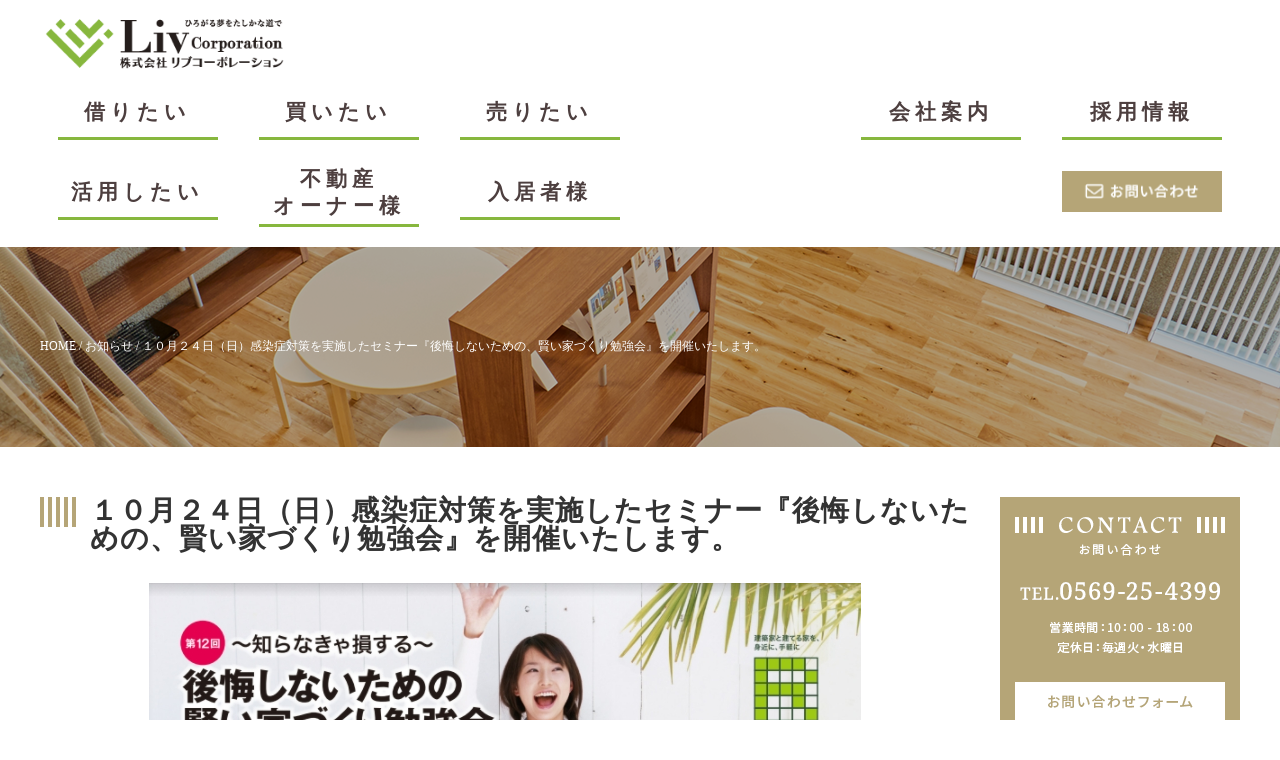

--- FILE ---
content_type: text/html; charset=UTF-8
request_url: https://liv-g.jp/topics/%EF%BC%91%EF%BC%90%E6%9C%88%EF%BC%92%EF%BC%94%E6%97%A5%EF%BC%88%E6%97%A5%EF%BC%89%E6%84%9F%E6%9F%93%E7%97%87%E5%AF%BE%E7%AD%96%E3%82%92%E5%AE%9F%E6%96%BD%E3%81%97%E3%81%9F%E3%82%BB%E3%83%9F%E3%83%8A.html
body_size: 5512
content:
<!DOCTYPE html PUBLIC "-//W3C//DTD XHTML 1.0 Transitional//EN" "http://www.w3.org/TR/xhtml1/DTD/xhtml1-transitional.dtd"><html xmlns="http://www.w3.org/1999/xhtml">
	<head>
		<title>１０月２４日（日）感染症対策を実施したセミナー『後悔しないための、賢い家づくり勉強会』を開催いたします。|半田・常滑市|不動産事業|Livコーポレーション</title>
		<meta name="keywords" content="お知らせ,半田・常滑市,不動産事業,Livコーポレーション" />
		<meta name="Description" content="１０月２４日（日）感染症対策を実施したセミナー『後悔しないための、賢い家づくり勉強会』を開催いたします。" />
        <meta name="viewport" content="width=1700, maximum-scale=1, user-scalable=0">
		<link rel="alternate" type="application/rss+xml" title="半田・常滑市|不動産事業|Livコーポレーション &raquo; １０月２４日（日）感染症対策を実施したセミナー『後悔しないための、賢い家づくり勉強会』を開催いたします。 のコメントのフィード" href="https://liv-g.jp/topics/%ef%bc%91%ef%bc%90%e6%9c%88%ef%bc%92%ef%bc%94%e6%97%a5%ef%bc%88%e6%97%a5%ef%bc%89%e6%84%9f%e6%9f%93%e7%97%87%e5%af%be%e7%ad%96%e3%82%92%e5%ae%9f%e6%96%bd%e3%81%97%e3%81%9f%e3%82%bb%e3%83%9f%e3%83%8a.html/feed" />
<link rel='stylesheet' id='style-desktop-css'  href='https://liv-g.jp/wp-content/uploads/sites/7/css/style0_23000300_1641358078.css?ver=3.9.35' type='text/css' media='all' />
<link rel='stylesheet' id='style-css'  href='https://liv-g.jp/wp-content/themes/tokai/style.css?ver=3.9.35' type='text/css' media='all' />
<link rel='stylesheet' id='facebox-css'  href='https://liv-g.jp/facebox/facebox.css?ver=3.9.35' type='text/css' media='all' />
<link rel='stylesheet' id='contact-form-7-css'  href='https://liv-g.jp/wp-content/plugins/contact-form-7/includes/css/styles.css?ver=4.1.2' type='text/css' media='all' />
<script type='text/javascript' src='https://liv-g.jp/wp-includes/js/jquery/jquery.js?ver=1.11.0'></script>
<script type='text/javascript' src='https://liv-g.jp/wp-includes/js/jquery/jquery-migrate.min.js?ver=1.2.1'></script>
<script type='text/javascript' src='https://liv-g.jp/facebox/facebox.js?ver=3.9.35'></script>
<script type='text/javascript' src='https://liv-g.jp/wp-content/plugins/js/jquery.bxslider/jquery.bxslider.js?ver=3.9.35'></script>
<script type='text/javascript' src='https://liv-g.jp/wp-content/themes/tokai/js/rollover.js?ver=3.9.35'></script>
<script type='text/javascript' src='https://liv-g.jp/wp-content/themes/tokai/js/pagetop.js?ver=3.9.35'></script>
<link rel="EditURI" type="application/rsd+xml" title="RSD" href="https://liv-g.jp/xmlrpc.php?rsd" />
<link rel="wlwmanifest" type="application/wlwmanifest+xml" href="https://liv-g.jp/wp-includes/wlwmanifest.xml" /> 
<link rel='prev' title='年末年始休業のお知らせ' href='https://liv-g.jp/topics/%e5%b9%b4%e6%9c%ab%e5%b9%b4%e5%a7%8b%e4%bc%91%e6%a5%ad%e3%81%ae%e3%81%8a%e7%9f%a5%e3%82%89%e3%81%9b-2.html' />
<link rel='next' title='半田市有楽町にて建売住宅（全２区画）分譲開始いたしました。' href='https://liv-g.jp/topics/%e5%8d%8a%e7%94%b0%e5%b8%82%e6%9c%89%e6%a5%bd%e7%94%ba%e3%81%ab%e3%81%a6%e5%bb%ba%e5%a3%b2%e4%bd%8f%e5%ae%85%ef%bc%88%e5%85%a8%ef%bc%92%e5%8c%ba%e7%94%bb%ef%bc%89%e5%88%86%e8%ad%b2%e9%96%8b%e5%a7%8b.html' />
<meta name="generator" content="WordPress 3.9.35" />
<link rel='canonical' href='https://liv-g.jp/topics/%ef%bc%91%ef%bc%90%e6%9c%88%ef%bc%92%ef%bc%94%e6%97%a5%ef%bc%88%e6%97%a5%ef%bc%89%e6%84%9f%e6%9f%93%e7%97%87%e5%af%be%e7%ad%96%e3%82%92%e5%ae%9f%e6%96%bd%e3%81%97%e3%81%9f%e3%82%bb%e3%83%9f%e3%83%8a.html' />
<link rel='shortlink' href='https://liv-g.jp/?p=2450' />
<link rel="alternate" media="handheld" type="text/html" href="https://liv-g.jp/topics/%EF%BC%91%EF%BC%90%E6%9C%88%EF%BC%92%EF%BC%94%E6%97%A5%EF%BC%88%E6%97%A5%EF%BC%89%E6%84%9F%E6%9F%93%E7%97%87%E5%AF%BE%E7%AD%96%E3%82%92%E5%AE%9F%E6%96%BD%E3%81%97%E3%81%9F%E3%82%BB%E3%83%9F%E3%83%8A.html" />
<link rel="stylesheet" href="/wp-content/themes/tokai/css/main.css">
	<style>
		#wp-admin-bar-comments{display:none;}
	</style>
	<script>
		jQuery(document).ready(function(){
			jQuery("#wp-admin-bar-wp-logo").html('<a class="ab-item"><span class="ab-icon"></span></a>');
			jQuery("#wp-admin-bar-my-sites-list").find("a[href$='/wp-admin/post-new.php']").parent().remove();
			jQuery("#wp-admin-bar-my-sites-list").find("a[href$='/wp-admin/edit-comments.php']").parent().remove();
		});
	</script>	<meta name="google-site-verification" content="b4169z1hp_HQS_bkoVldSRTiH4d44xiin8jmeLDvwYo" /><script type="text/javascript" src="https://liv-g.jp/wp-content/plugins/cforms/js/cforms.js"></script>
	<link rel="shortcut icon" href="https://liv-g.jp/wp-content/uploads/sites/7/favicon1.ico" />	<style type="text/css">.recentcomments a{display:inline !important;padding:0 !important;margin:0 !important;}</style>
<!-- Google tag (gtag.js) -->
<script async src="https://www.googletagmanager.com/gtag/js?id=G-H7QQ38Y8KS"></script>
<script>
  window.dataLayer = window.dataLayer || [];
  function gtag(){dataLayer.push(arguments);}
  gtag('js', new Date());

  gtag('config', 'G-H7QQ38Y8KS');
</script>
<!--clarity-->
<script type="text/javascript">
    (function(c,l,a,r,i,t,y){
        c[a]=c[a]||function(){(c[a].q=c[a].q||[]).push(arguments)};
        t=l.createElement(r);t.async=1;t.src="https://www.clarity.ms/tag/"+i;
        y=l.getElementsByTagName(r)[0];y.parentNode.insertBefore(t,y);
    })(window, document, "clarity", "script", "rt1hwjteju");
</script>
	<link rel="stylesheet" href="/wp-content/themes/tokai/css/main.css">	
</head>
	<body id="topics">
		<a name="top"></a>
		<div id="wrapper">
			<div id="header">
				<div id="dynamic-header">
					<a href="/" class="header-logo"><img src="/wp-content/uploads/sites/7/Liv-rogo.png" alt="株式会社Livコーポレーション" /></a><div class="menu-header-container"><div class="head_child clearfix"><ul><li id="menu-item-121" class="menu-item menu-item-type-taxonomy menu-item-object-category menu-item-121"><a href="https://liv-g.jp/chintai">借りたい</a></li>
<li id="menu-item-119" class="menu-item menu-item-type-taxonomy menu-item-object-category menu-item-119"><a href="https://liv-g.jp/chumon">買いたい</a></li>
<li id="menu-item-2891" class="menu-item menu-item-type-post_type menu-item-object-page menu-item-2891"><a href="https://liv-g.jp/sell">売りたい</a></li>
<li id="menu-item-118" class="menu-item menu-item-type-taxonomy menu-item-object-category menu-item-118"><a href="https://liv-g.jp/estate">活用したい</a></li>
<li id="menu-item-2987" class="menu-item menu-item-type-post_type menu-item-object-page menu-item-2987"><a href="https://liv-g.jp/chintai-service">不動産<br />オーナー様</a></li>
<li id="menu-item-2890" class="menu-item menu-item-type-post_type menu-item-object-page menu-item-2890"><a href="https://liv-g.jp/nyuukyosyanokatahe">入居者様</a></li>
<li id="menu-item-122" class="menu-item menu-item-type-post_type menu-item-object-page menu-item-122"><a href="https://liv-g.jp/company">会社案内</a></li>
<li id="menu-item-120" class="menu-item menu-item-type-taxonomy menu-item-object-category menu-item-120"><a href="https://liv-g.jp/saiyo">採用情報</a></li>
<li id="menu-item-123" class="menu-item menu-item-type-post_type menu-item-object-page menu-item-123"><a href="https://liv-g.jp/contact"><img src="/wp-content/uploads/sites/7/header_img6.png" alt="リブコーポレーションへのお問い合わせ" title="リブコーポレーションへのお問い合わせ" /></a></li>
</ul></div></div>				</div>
			</div>
<div id="visual">
    <div class="inner">
        <div id="breadcrumbs">
            <a href="/">HOME</a> / <a href="/topics">お知らせ</a> / １０月２４日（日）感染症対策を実施したセミナー『後悔しないための、賢い家づくり勉強会』を開催いたします。
        </div>
    </div>
</div>			<div id="container" class="clearfix">
				<div id="main">
					<div id="neck">
							<div id="masthead"><h1>１０月２４日（日）感染症対策を実施したセミナー『後悔しないための、賢い家づくり勉強会』を開催いたします。</h1></div>					</div>
	<div class="columns columns1">
		<div class="liner clearfix">
			<div class="column column1 chop">
				<div class="image">
					<img src="https://liv-g.jp/wp-content/uploads/sites/7/1631326286380.jpg" alt="1631326286380" title="1631326286380" class="noborder" />
				</div>
				<div class="text">
					<font face="Arial, Verdana"><span style="font-size: 10pt;">詳細・お申し込みは下記ページよりお願いいたします。</span></font><div style="font-family: Arial, Verdana; font-size: 10pt; font-style: normal; font-variant-ligatures: normal; font-variant-caps: normal; font-weight: normal;"><br></div><div style=""><a href="https://www.rplus-handa.net/topics/iedukuri/1024bennkyoukai.html">https://www.rplus-handa.net/topics/iedukuri/1024bennkyoukai.html</a></div><div style=""><br></div><div style=""><br></div><div style=""><br></div><div style=""><br></div><div style=""><br></div><div style=""><br></div><div style=""><br></div><div style=""><br></div><div style=""><br></div><div style=""><br><div style="font-family: Arial, Verdana; font-size: 10pt; font-style: normal; font-variant-ligatures: normal; font-variant-caps: normal; font-weight: normal;"><br></div></div>
				</div>
			</div>
		</div>
	</div>					<div id="knee">
							<div id="inquiry">
		<a href="/inquiry?cf_field_1=https%3A%2F%2Fliv-g.jp%2Ftopics%2F%25ef%25bc%2591%25ef%25bc%2590%25e6%259c%2588%25ef%25bc%2592%25ef%25bc%2594%25e6%2597%25a5%25ef%25bc%2588%25e6%2597%25a5%25ef%25bc%2589%25e6%2584%259f%25e6%259f%2593%25e7%2597%2587%25e5%25af%25be%25e7%25ad%2596%25e3%2582%2592%25e5%25ae%259f%25e6%2596%25bd%25e3%2581%2597%25e3%2581%259f%25e3%2582%25bb%25e3%2583%259f%25e3%2583%258a.html&cf_field_2=%EF%BC%91%EF%BC%90%E6%9C%88%EF%BC%92%EF%BC%94%E6%97%A5%EF%BC%88%E6%97%A5%EF%BC%89%E6%84%9F%E6%9F%93%E7%97%87%E5%AF%BE%E7%AD%96%E3%82%92%E5%AE%9F%E6%96%BD%E3%81%97%E3%81%9F%E3%82%BB%E3%83%9F%E3%83%8A%E3%83%BC%E3%80%8E%E5%BE%8C%E6%82%94%E3%81%97%E3%81%AA%E3%81%84%E3%81%9F%E3%82%81%E3%81%AE%E3%80%81%E8%B3%A2%E3%81%84%E5%AE%B6%E3%81%A5%E3%81%8F%E3%82%8A%E5%8B%89%E5%BC%B7%E4%BC%9A%E3%80%8F%E3%82%92%E9%96%8B%E5%82%AC%E3%81%84%E3%81%9F%E3%81%97%E3%81%BE%E3%81%99%E3%80%82"><img src="https://liv-g.jp/wp-content/uploads/sites/7/inquiry20233.png" alt=""></a>
	</div>	<div class="navigation clearfix">		<span class="previous">« <a href="https://liv-g.jp/topics/%e5%b9%b4%e6%9c%ab%e5%b9%b4%e5%a7%8b%e4%bc%91%e6%a5%ad%e3%81%ae%e3%81%8a%e7%9f%a5%e3%82%89%e3%81%9b-2.html">年末年始休業のお知らせ</a></span>		<span class="next"><a href="https://liv-g.jp/topics/%e5%8d%8a%e7%94%b0%e5%b8%82%e6%9c%89%e6%a5%bd%e7%94%ba%e3%81%ab%e3%81%a6%e5%bb%ba%e5%a3%b2%e4%bd%8f%e5%ae%85%ef%bc%88%e5%85%a8%ef%bc%92%e5%8c%ba%e7%94%bb%ef%bc%89%e5%88%86%e8%ad%b2%e9%96%8b%e5%a7%8b.html">半田市有楽町にて建売住宅（全２区画）分譲開始いたしました。</a> »</span>	</div>					</div>
				</div>
                				<div id="sidebar">
					<div class="links_wrap"><div class="links"><a href="/contact" target="_top"><img src="https://liv-g.jp/wp-content/uploads/sites/7/side_img012.png" alt="お問い合わせ" title="お問い合わせ" /></a></div></div><div class="side_info">
	<strong><img src="/wp-content/uploads/sites/7/side_img02.png" alt="INFORMATION"></strong>	<dl>
		<dt>- 2025-12-20-Sat</dt>
		<dd><a href=https://liv-g.jp/topics/%e5%b9%b4%e6%9c%ab%e5%b9%b4%e5%a7%8b%e4%bc%91%e6%a5%ad%e3%81%ae%e3%81%8a%e7%9f%a5%e3%82%89%e3%81%9b-5.html>年末年始休業のお知らせ</a></dd>
	</dl>	<dl>
		<dt>- 2025-11-09-Sun</dt>
		<dd><a href=https://liv-g.jp/topics/%e8%87%a8%e6%99%82%e4%bc%91%e6%a5%ad%e3%81%ae%e3%81%8a%e7%9f%a5%e3%82%89%e3%81%9b-3.html>臨時休業のお知らせ</a></dd>
	</dl>	<dl>
		<dt>- 2025-10-12-Sun</dt>
		<dd><a href=https://liv-g.jp/topics/%e8%87%a8%e6%99%82%e4%bc%91%e6%a5%ad%e3%81%ae%e3%81%8a%e7%9f%a5%e3%82%89%e3%81%9b-2.html>臨時休業のお知らせ</a></dd>
	</dl>	<div class="btn"><a href="/topics"><img src="/wp-content/uploads/sites/7/side_img03.png" alt="一覧を見る"></a></div>
</div><div class="menu-primary-container"><p class="menu-decoration top"><img src="https://liv-g.jp/wp-content/uploads/sites/7/side_img04.png" alt="side_img04" title="side_img04" /></p><ul id="menu-primary" class="menu"><li id="menu-item-217" class="menu-item menu-item-type-post_type menu-item-object-chintai menu-item-217"><a href="https://liv-g.jp/chintai/pitat.html"><img src="/wp-content/uploads/sites/7/side_img07_2024.jpg" alt="ピタットハウスのご案内"></a></li>
<li id="menu-item-220" class="menu-item menu-item-type-taxonomy menu-item-object-category menu-item-220"><a href="https://liv-g.jp/estate"><img src="/wp-content/uploads/sites/7/side_img08_2024.jpg" alt="不動産管理事業"></a></li>
</ul></div><div class="menu-secondary-container"><p class="menu-decoration top"><img src="https://liv-g.jp/wp-content/uploads/sites/7/side_img09.png" alt="side_img09" title="side_img09" /></p><ul id="menu-secondary" class="menu"><li id="menu-item-221" class="navi1 menu-item menu-item-type-post_type menu-item-object-page menu-item-221"><a href="https://liv-g.jp/company">会社案内</a></li>
<li id="menu-item-223" class="navi2 menu-item menu-item-type-custom menu-item-object-custom menu-item-223"><a href="/company#enkaku">沿革</a></li>
<li id="menu-item-222" class="navi3 menu-item menu-item-type-custom menu-item-object-custom menu-item-222"><a href="/company#map">アクセス</a></li>
<li id="menu-item-224" class="navi4 menu-item menu-item-type-post_type menu-item-object-page menu-item-224"><a href="https://liv-g.jp/staff">スタッフ紹介</a></li>
<li id="menu-item-225" class="navi5 menu-item menu-item-type-post_type menu-item-object-page menu-item-225"><a href="https://liv-g.jp/privacypolicy">プライバシーポリシー</a></li>
<li id="menu-item-226" class="navi6 menu-item menu-item-type-post_type menu-item-object-page menu-item-226"><a href="https://liv-g.jp/sitemap">サイトマップ</a></li>
</ul></div><div class="menu-tertiary-container"><p class="menu-decoration top"><img src="https://liv-g.jp/wp-content/uploads/sites/7/side_img16.png" alt="side_img16" title="side_img16" /></p><ul id="menu-tertiary" class="menu"><li id="menu-item-503" class="menu-item menu-item-type-custom menu-item-object-custom menu-item-503"><a href="/saiyo"><img src="https://liv-g.jp/wp-content/uploads/sites/7/side_img18.png" alt="採用情報"></a></li>
</ul></div>				</div>
                			</div>
            
            <div class="contents_box8">
                <div class="box8_child_link"><ul class="clearfix"><li id="menu-item-437" class="menu-item menu-item-type-custom menu-item-object-custom menu-item-437"><a href="/">HOME</a></li>
<li id="menu-item-433" class="menu-item menu-item-type-taxonomy menu-item-object-category menu-item-433"><a href="https://liv-g.jp/chintai">借りたい</a></li>
<li id="menu-item-432" class="menu-item menu-item-type-taxonomy menu-item-object-category menu-item-432"><a href="https://liv-g.jp/chumon">買いたい</a></li>
<li id="menu-item-2894" class="menu-item menu-item-type-post_type menu-item-object-page menu-item-2894"><a href="https://liv-g.jp/sell">売りたい</a></li>
<li id="menu-item-431" class="menu-item menu-item-type-taxonomy menu-item-object-category menu-item-431"><a href="https://liv-g.jp/estate">活用したい</a></li>
<li id="menu-item-2986" class="menu-item menu-item-type-post_type menu-item-object-page menu-item-2986"><a href="https://liv-g.jp/chintai-service">不動産オーナー様</a></li>
<li id="menu-item-2893" class="menu-item menu-item-type-post_type menu-item-object-page menu-item-2893"><a href="https://liv-g.jp/nyuukyosyanokatahe">入居者様</a></li>
<li id="menu-item-434" class="menu-item menu-item-type-post_type menu-item-object-page menu-item-434"><a href="https://liv-g.jp/company">会社概要</a></li>
<li id="menu-item-436" class="menu-item menu-item-type-taxonomy menu-item-object-category menu-item-436"><a href="https://liv-g.jp/saiyo">採用情報</a></li>
<li id="menu-item-435" class="menu-item menu-item-type-post_type menu-item-object-page menu-item-435"><a href="https://liv-g.jp/staff">スタッフ紹介</a></li>
<li id="menu-item-446" class="menu-item menu-item-type-taxonomy menu-item-object-category current-topics-ancestor current-menu-parent current-topics-parent menu-item-446"><a href="https://liv-g.jp/topics">お知らせ</a></li>
<li id="menu-item-449" class="menu-item menu-item-type-post_type menu-item-object-page menu-item-449"><a href="https://liv-g.jp/sitemap">サイトマップ</a></li>
<li id="menu-item-450" class="menu-item menu-item-type-post_type menu-item-object-page menu-item-450"><a href="https://liv-g.jp/privacypolicy">プライバシーポリシー</a></li>
</ul></div>            </div>
			<div id="footer">
				<div class="footer_parent">
	<div class="sitetitlearea"><strong>半田・常滑市|不動産事業|Livコーポレーション</strong></div>
    <div class="footer_child_box1">
        <a href="/">
            <img src="/wp-content/uploads/sites/7/Liv-rogo.png" alt="株式会社Livコーポレーション"/>
        </a>
    </div>
    <div class="footer_child_box1">
        <p>営業時間：10：00 - 18：00　｜　定休日：毎週火・水曜日　｜　〒475-0924　愛知県半田市東郷町４丁目１０３番地１０</p>
    </div>
    <div class="footer_child_box1">
        <img src="https://liv-g.jp/wp-content/uploads/sites/7/fotter_img21.png" alt="TEL.0569-25-4696"/>
    </div>
    <!--<div class="footer_3colum clearfix" style="display: flex;justify-content: center;">
        div class="footer_3colum_img">
            <a href="https://www.rplus-handa.net" target="_blank">
                <img src="https://liv-g.jp/wp-content/uploads/sites/7/fotter_img3.png" alt="R+HOUSE"/>
            </a>
        </div>
        <div class="footer_3colum_img">
            <a href="https://www.satono-ie.net" target="_blank">
                <img src="https://liv-g.jp/wp-content/uploads/sites/7/fotter_img4_2.png" alt="郷の家"/>
            </a>
        </div>
        <div class="footer_3colum_img">
            <a href="http://www.ph-tokaihomes.com/" target="_blank">
                <img src="https://liv-g.jp/wp-content/uploads/sites/7/fotter_img5.png" alt="ピタットハウス"/>
            </a>
        </div>
    </div>-->
</div><div class="copy_box">
    <div class="scroll-to-top"><a href="#top" id="pagetop"><img src="https://liv-g.jp/wp-content/uploads/sites/7/pagetop.png" alt="pagetop" title="pagetop" /></a></div>
    <div class="copy_child">
        <p>建設業許可　愛知県知事許可（特-3）第53886号／宅地建物取引業者　愛知県知事（2）第24431号／賃貸住宅管理業者　国土交通大臣（01）第002576号</p>
        <p>COPYRIGHT (C) LIV CORPORATION ALL RIGHTS RESERVED. </p>
    </div>
</div>							</div>
		</div>
	<script>
		jQuery(document).ready(function(){
			jQuery("[id^='wp-admin-bar-edit'] + [id!='wp-admin-bar-edit-profile']").css("backgroundColor", "#21759B");
			jQuery("[id^='wp-admin-bar-edit'] + [id!='wp-admin-bar-edit-profile']").css("backgroundImage", "-moz-linear-gradient(50% 100%, #21759B, #3084AA 5px)");
		});
	</script>	<script>
		jQuery(document).ready(function(){
			// アドミンバーの文言を変更
			// 「編集 投稿タイプ」 を 「投稿タイプの編集」に
			var abitem = jQuery("#wp-admin-bar-edit .ab-item").html();
			var newabitem = null;
			if(abitem) var abitems = abitem.split(" ");
			if(abitems) newabitem = abitems[1] + "の" + abitems[0];
			if(newabitem) jQuery("#wp-admin-bar-edit .ab-item").html(newabitem);
			jQuery("#wp-admin-bar-edit .ab-item").css("backgroundColor", "#21759B");
			jQuery("#wp-admin-bar-edit .ab-item").css("backgroundImage", "-moz-linear-gradient(50% 100%, #21759B, #3084AA 5px)");
		});
	</script>	<script type="text/javascript">
		jQuery(document).ready(function(){jQuery('a[rel*=facebox]').facebox()});
	</script><script type='text/javascript' src='https://liv-g.jp/wp-content/plugins/contact-form-7/includes/js/jquery.form.min.js?ver=3.51.0-2014.06.20'></script>
<script type='text/javascript'>
/* <![CDATA[ */
var _wpcf7 = {"loaderUrl":"https:\/\/liv-g.jp\/wp-content\/plugins\/contact-form-7\/images\/ajax-loader.gif","sending":"\u9001\u4fe1\u4e2d ..."};
/* ]]> */
</script>
<script type='text/javascript' src='https://liv-g.jp/wp-content/plugins/contact-form-7/includes/js/scripts.js?ver=4.1.2'></script>

<!-- Start Of Script Generated By cforms v14.5 [Oliver Seidel | www.deliciousdays.com] -->
<!-- End Of Script Generated By cforms -->

	</body>
</html>


--- FILE ---
content_type: text/css
request_url: https://liv-g.jp/wp-content/uploads/sites/7/css/style0_23000300_1641358078.css?ver=3.9.35
body_size: 58620
content:
table{
border-collapse: collapse;
border-spacing: 0;
}
fieldset, img{
	border-width: 0;
}
abbr,acronym{
	border-width: 0;
}
ol,ul{
list-style: none;
}
caption,th{
	text-align: left;
}
h1,h2,h3,h4,h5,h6{
	font-size: 100%;
	font-weight: normal;
}
q:before,q:after{
content:'';
}
img{
	vertical-align: bottom;
}
br{
	letter-spacing: normal;
}
*{
	margin: 0;
	padding: 0;
}
a{
	color: #4d3f3f;
	text-decoration: none;
}
a:hover{
	text-decoration: underline;
}
a:active{
outline: none;
}
a:focus{
-moz-outline-style: none;
}
a img{
	border-width: 0;
}
a:hover img{
opacity: 0.5;
filter: alpha(opacity=60);
}
.clearfix{
	min-height: 1px;
}
.clearfix:after{
	height: 0;
	display: block;
	content: ".";
	clear: both;
	visibility: hidden;
}
.clr{
	line-height: 0;
	height: 0;
	margin: 0;
	padding: 0;
	clear:both;
	visibility:hidden;
}
.plus{
margin-left: 1px !important;
}
.hidden{
display: none;
}
.noborder{
border: none !important;
padding: 0 !important;
}
.nomargin{
margin: 0 !important;
}
.nopadding{
padding: 0 !important;
}
.chop{
margin-right: 0 !important;
}
.left{
	float: left;
}
.auto{
	margin-right: auto;
	margin-left: auto;
}
.right{
	float: right;
}
body{
	background-repeat: no-repeat;
	font-family: 小塚ゴシック Pr6N;
}
#wrapper{
	margin-right: auto;
	margin-left: auto;
}
div#header{
	margin-bottom: 10px;
	padding: 10px 0;
}

.head_child.clearfix ul{
	width: 1200px;
	margin: auto;
	display: grid;
	grid-template-columns: repeat(6,1fr);
	grid-template-rows: repeat(2,1fr);
	column-gap: 5px;
	row-gap: 10px;
	align-items: center;
	grid-template-areas:
	"list02 list01 list03 . list07 list08"
	"list04 list05 list06 .   .    list09";
}

div#dynamic-header {
	width: 1200px;
	margin: auto;
}

div#dynamic-header .head_child.clearfix li{
	position: relative;
	/* border: #000 1px solid; */
}
div#dynamic-header .head_child.clearfix li::after{
	content: '';
	position: absolute;
	background: #87b73e;
	width: 160px;
	height: 3px;
	left: 50%;
	bottom: 0;
	transform: translateX(-50%);
}

div#dynamic-header .head_child.clearfix li a{
	text-align: center;
	display: block;
	padding: 14px 0;
	font-size: 1.3em;
	font-weight: bolder;
	position: relative;
	letter-spacing: 5px;
}

/* div#dynamic-header .head_child.clearfix li a{
	text-decoration: underline;
	text-decoration-color: #87b73e;
	text-underline-offset: 15px;
	text-decoration-thickness: 3px;
} */

div#dynamic-header .head_child.clearfix #menu-item-119{
	grid-area: list01;
}
div#dynamic-header .head_child.clearfix #menu-item-121{
	grid-area: list02;
}
div#dynamic-header .head_child.clearfix #menu-item-2843{
	grid-area: list03;
}
div#dynamic-header .head_child.clearfix #menu-item-118{
	grid-area: list04;
}
div#dynamic-header .head_child.clearfix #menu-item-2987{
	grid-area: list05;
}
div#dynamic-header .head_child.clearfix #menu-item-2987 a{
	padding: 8px 0;
	line-height: 1.3em;
}
div#dynamic-header .head_child.clearfix #menu-item-2890{
	grid-area: list06;
}
div#dynamic-header .head_child.clearfix #menu-item-122{
	grid-area: list07;
}
div#dynamic-header .head_child.clearfix #menu-item-120{
	grid-area: list08;
}
div#dynamic-header .head_child.clearfix #menu-item-123{
	grid-area: list09;
}

div#dynamic-header .head_child.clearfix #menu-item-123::after{
	content: none;
}
div#dynamic-header .head_child.clearfix #menu-item-123 a{
	padding: 0;
}
div#dynamic-header .head_child.clearfix #menu-item-123 a img{
	width: 160px;
}

div#dynamic-header .head_child.clearfix li a:hover{
	text-decoration: none;
	opacity: .6;
}
div#dynamic-header .head_logo {
	text-align: center;
}
.head_logo img {
    position: relative;
    top: 35px;
}
#dynamic-header .header-logo img{
	width: 250px;
}
#sidebar{
	width: 240px;
	float: right;
}
dt.blogmidashi{
	margin-bottom: 10px;
	border-bottom-color: #9e9e9e;
	border-bottom-style: none;
}
#side_blog a{
	font-size: 14px;
	background-image: url("https://liv-g.jp/wp-content/uploads/sites/7/arrow.png");
	background-repeat: no-repeat;
	margin-bottom: 10px;
	padding-top: 2px;
	padding-bottom: 9px;
	padding-left: 26px;
	border-bottom-width: 1px;
	border-bottom-color: #eee;
	border-bottom-style: dotted;
	display: block;
	background-position: 7px 8px;
}
div#side_blog{
	margin-bottom: 20px;
}
.side_info {
margin-bottom:40px;
}
.side_info dl {
border-bottom:1px solid #eee;
padding:1em 0;
line-height:170%;
}
.side_info dl dt {
color:#b8a47a;
}
.side_info dd a {
color:#222;
text-decoration:none;
font-size:12px;
}
.side_info  .btn {
margin-top:1em;
}
#main{
	width: 930px;
	float: left;
}
#home #main{
	width: 100%;
	float: none;
}
#site-title{
	color: #95928d;
	font-size: 14px;
	font-weight: normal;
	float: left;
}
div#blogdescription span{
	color: #95928d;
	float: left;
}
div#blogdescription strong{
	color: #95928d;
	font-size: 14px;
	font-weight: normal;
	margin-bottom: 2px;
	float: left;
}
div#main .slide_box img {
    width: 100%;
}
#main .contents_box1 {
    width: 1200px;
    margin: auto;
    background: #ffffff;
    position: relative;
    bottom: 45px;
    box-sizing: border-box;
    padding: 40px 55px;
}
#main .box1_child {
    float: left;
    text-align: center;
    margin-right: 115px;
}
#main .contents_box1_back {
    background-image: url("/wp-content/uploads/sites/7/contents_img5.png");
    background-repeat: no-repeat;
    height: 464px;
background-position:top center;
}
#main .box_intext {
    margin: 0 0 20px 0;
}
#main .box_intext p {
    color: #B5A577;
    font-size: 15px;
    line-height: 30px;
    letter-spacing: 2px;
}
#main .contents_box2_back {
    background-image: url("/wp-content/uploads/sites/7/contents_img13.png");
    height: 379px;
    background-repeat: no-repeat;
    padding: 58px 0 0 0;
background-position:top center;
}
#main .contents_box2.clearfix {
    background: #fff;
    width: 1200px;
    margin: auto;
    padding: 30px;
    box-sizing: border-box;
}
#main .box_intext:last-child{
	margin:0;
}
#main .box2_intext {
    margin: 0 0 20px 0;
}
#main .box2_intext:last-child{
	margin:0;
}
#main .box2_child {
    width: 310px;
    text-align: center;
    float: left;
}
#main .box2_child p {
 font-size: 15px;
 letter-spacing: 1px;
 }
#main .box2_child_right {
    width: 800px;
    float: right;
    padding: 15px 0 0 0;
}
#main .box2_4colums {
    width: 160px;
    float: left;
    margin-right: 20px;
}
#main .box2_4colums_s {
    width: 6px;
    float: left;
    margin-right: 20px;
    position: relative;
    top: 80px;
}
#main .box3_child {
    width: 550px;
    float: left;
    margin: 0 0px 50px 0;
    font-size: 15px;
}
#main .contents_box3.clearfix {
    width: 1200px;
    margin: auto;
}
#main .box3_info {
    margin: 0 0 25px 0;
}
#main .infobox_day {
    width: 150px;
    float: left;
    letter-spacing: 2px;
    color: #B5A575;
}
#main .infobox_test {
    width: 380px;
    float: right;
}

#main .infobox_test a {
    color:#444444;
    text-decoration: none;
}
#main .infobox_test a:hover {
    text-decoration: underline;
}

#main .box3_newinfo.clearfix {
    border-bottom: solid 1px #EEEEEE;
    padding: 0 0 15px 0;
    margin: 0 0 15px 0;
}
#main .box3_child_right {
    /*width: 580px;*/
width: 100%;
    /*float: right;*/
margin: 0 0 3em 0;
}
#main .box3_right_title {

    margin: 0 0 30px 0;
}
#main .box3_right_2colum{
display: flex;
justify-content: center;
}
#main .box3_right_2colum_child {
    width: 270px;
    /*float: left;
    margin: 0 35px 20px 0;*/
}
/* #main .box3_right_2colum_child:nth-child(even) {
    margin: 0 0 0 0;
} */
#main .box3_right_2colum_child:nth-child(2){
margin: 0 0.5em 0 1em;
}
#main .box3_right_2colum_child:nth-child(3){
margin: 0 1em 0 0.5em;
}
#information2022{
padding: 3em 0 0 0;
}
#information2022.contents_box3 .box3_child{
width: 100%;
box-sizing: border-box;
}
#information2022.contents_box3 .box3_child .box3_newinfo{
display: flex;
}
#information2022.contents_box3 .box3_child .box3_newinfo .infobox_day{
width: auto;
flex: 0 0 15%;
}
#information2022.contents_box3 .box3_child .box3_newinfo .infobox_test{
width: auto;
flex: 0 0 85%;
}
#main .contents_box4 {
    border-top: solid #B5A575 5px;
    padding: 20px 0 20px 0;
}
#main .box4_child.clearfix {
    width: 1200px;
    margin: auto;
    display: flex;
    gap: 15px;
    align-items: center; 
}
#main .box4_3colum {
    width: 170px;
}
#main .box4_3colum_text {
    width: 700px;
    font-size: 15px;
    margin-right: 17px;
}
#main .box4_3colum_entry {
    width:265px;
    float: right;
    padding: 15px 0 0 0;
}
#main .contents_box5 {
    background-image: url("/wp-content/uploads/sites/7/contents_img22.png");
    height: 575px;
    background-repeat: repeat;
    padding: 65px 0 0 0;
background-position:top center;
}
#main .box5_child {
    width: 1200px;
    margin: auto;
    background: #fff;
    box-sizing: border-box;
    padding: 50px 35px;
}
#main .box5_cover {
    text-align: center;
    margin: 0 0 25px 0;
}
#main .box5_title {
    margin: 0 0 10px 0;
}
#main .box5_text {
    font-size: 15px;
    letter-spacing: 2px;
}
#main .box5_child_floatbox.clearfix{
    display: flex;
    justify-content: space-between;
    align-items: center;
} 

#main .box5_child_floatbox_left {
    width: 250px;
    float: left;
} 
#main .box5_child_floatbox_right p.box5_goldtext {
    color: #B4A474;
    letter-spacing: 2px;
    margin: 0 0 15px 0;
    font-size:20px;
    font-weight:700;
}
#main .box5_child_floatbox_right {
    width: 820px;
    float: right;
    font-size: 15px;
    line-height: 31px;
}
#main .box5_child_floatbox_right p.the_president {
    text-align: right;
    padding: 18px 10px 0 0px;
}
#main .box5_child_floatbox_right p.the_president span{
    font-size: 20px;
}
#main .contents_box6 {
    width: 1200px;
    margin: auto;
    margin-bottom: 60px;
}
#main .box6_child {
    text-align: center;
    margin: 0 0 30px 0;
}
#main .box6_child .box6_title {
    margin: 0 0 15px 0;
}
#main .box6_child .box6_text {
    letter-spacing: 2px;
    font-size: 15px;
}
#main .contents_box6_4colum.clearfix .staff_box {
    width: 200px;
    float: left;
    margin: 0 40px 0 0;
}
#main .contents_box6_4colum.clearfix .staff_img {
    margin: 0 0 15px 0;
}
.prof img {
    width:200px;
    border-radius: 100px;
    -moz-border-image: border-radius: 100px;
    -webkit-border-image: border-radius: 100px;
}
#main .contents_box6_4colum.clearfix .staff_text {
    font-size: 15px;
    text-align: center;
    letter-spacing: 3px;
}
#main .contents_box6_4colum.clearfix {
    width: 920px;
    margin: auto;
}
#main .contents_box7 {
    background-image: url("/wp-content/uploads/sites/7/contents_img35.png");
    background-repeat: no-repeat;
    height: 442px;
    margin: 0 0 50px 0;
background-position:top center;
}
#main .contents_box7 .box7_child {
    width: 1200px;
    margin: auto;
    padding: 60px 0px;
}
#main .contents_box7 .box7_titlebox {
    text-align: center;
    margin: 0 0 30px 0;
}
#main .box7_contactbox.clearfix {
    background: #fff;
    padding: 35px;
}
#main .box7_contactbox.clearfix .box7_contactbox_left {
    width: 610px;
    float: left;
}
#main .box7_contactbox.clearfix .box7_contactbox_left .box7_left_text {
    font-size: 15px;
    margin: 0 0 10px 0;
}
#main .box7_contactbox.clearfix .box7_contactbox_left  .box7_left_img {
    margin: 0 0 10px 0;
}
#main .box7_contactbox.clearfix .box7_contactbox_left  .box7_left_img:last-child {
    margin: 0 0 0 0;
}
#main .box7_contactbox.clearfix  .box7_contactbox_right {
    width: 496px;
    float: right;
}
#main .box7_contactbox.clearfix .box7_right_img {
    width: 320px;
    float: left;
    margin: 0 5px 0 0;
}
#main .box7_contactbox.clearfix .box7_right_img2 {
    width: 171px;
    float: right;
}
#container{
	width: 1200px;
	margin-right: auto;
	margin-left: auto;
}
#home #container{
	width: 100%;
}
div#eye{
	width: 100%;
	height: 100px;
}
div#eye a button{
	font-size: 36px;
	font-weight: normal;
	font-style: normal;
	text-decoration: none;
	width: 100%;
	height: 100px;
}
div.menu-primary-container{
	width: 240px;
	margin-bottom: 50px;
}
ul#menu-primary li.menu-item{
	background-repeat: no-repeat;
	margin-bottom: 10px;
}
div.menu-primary-container .top{
	margin-bottom: 25px;
}
div.menu-secondary-container{
	width: 240px;
	margin-bottom: 45px;
}
ul#menu-secondary li.menu-item{
	background-repeat: no-repeat;
	width: 240px;
	height: 43px;
	margin-bottom: 5px;
	border-bottom-width: 2px;
	border-bottom-color: #eeeeee;
	border-bottom-style: solid;
}
ul#menu-secondary li.menu-item a{
	color: #222222;
	font-size: 15px;
	text-decoration: none;
	vertical-align: middle;
	width: 240px;
	height: 43px;
	padding-left: 50px;
	display: table-cell;
}
ul#menu-secondary li.menu-item a:hover{
	text-decoration: underline;
}
ul#menu-secondary li.navi1 {
background-image:url(/wp-content/uploads/sites/7/side_img10.png);
}
ul#menu-secondary li.navi2 {
background-image:url(/wp-content/uploads/sites/7/side_img11.png);
}
ul#menu-secondary li.navi3 {
background-image:url(/wp-content/uploads/sites/7/side_img12.png);
}
ul#menu-secondary li.navi4 {
background-image:url(/wp-content/uploads/sites/7/side_img13.png);
}
ul#menu-secondary li.navi5 {
background-image:url(/wp-content/uploads/sites/7/side_img14.png);
}
ul#menu-secondary li.navi6 {
background-image:url(/wp-content/uploads/sites/7/side_img15.png);
}
div.menu-secondary-container .top{
	margin-bottom: 25px;
}
ul#menu-footer li.menu-item a{
	color: #737372;
	font-size: 12px;
	text-align: center;
}
div.menu-footer-container{
	text-align: center;
	position: relative;
	margin-top: 10px;
	margin-right: 13px;
	overflow: hidden;
}
ul#menu-footer{
	position: relative;
	left: 53%;
	margin-top: 15px;
	margin-bottom: 15px;
	float: left;
}
ul#menu-footer li.menu-item{
	vertical-align: middle;
	position: relative;
	left: -50%;
	margin-top: 3px;
	padding-right: 10px;
	padding-left: 10px;
	border-right-width: 1px;
	border-right-color: #737372;
	border-right-style: solid;
	display: table-cell;
	float: left;
}
ul#menu-footer li.menu-item a:hover{
	color: #6ABE28;
	font-size: 12px;
	text-decoration: underline;
}
div.links{
	margin-top: 0;
	margin-bottom: 20px;
}
p.links-image{
	margin-top: 0;
	margin-bottom: 5px;
}
div.links_wrap{
	margin-bottom: 30px;
}
div.finder{
	width: 900px;
	margin-top: 20px;
	margin-bottom: 20px;
	margin-left: 30px;
}
div.finder-list div.liner div.title{
	float: left;
}
div.finder-list div.liner div.image{
	float: right;
}
div.finder-list div.liner{
	padding-top: 10px;
	padding-bottom: 10px;
	border-bottom-width: 1px;
	border-bottom-color: #ffffff;
	border-bottom-style: solid;
}
div#sidebar > ul li{
	background-image: url("http://maxpress.org/wp-content/uploads/sites/3/secondary-menu-item.png");
}
div#sidebar > ul li a{
	color: #666666;
	font-size: 12px;
	vertical-align: middle;
	width: 210px;
	height: 38px;
	padding-right: 5px;
	padding-left: 25px;
	display: table-cell;
}
div#sidebar > ul li a:hover{
	color: #06286d;
}
div.menu-tertiary-container{
	width: 240px;
	margin-bottom: 10px;
}
ul#menu-tertiary li.menu-item{
	background-repeat: no-repeat;
	margin-bottom: 10px;
}
div.menu-tertiary-container .top{
	margin-bottom: 25px;
}
div#masthead{
	margin-bottom: 30px;
}
div#masthead h1{
	color: #333333;
	font-size: 28px;
	letter-spacing: 1px;
	line-height: 1;
	font-weight: bold;
	vertical-align: middle;
	background-image: url("/wp-content/uploads/sites/7/masthead.png");
	background-repeat: no-repeat;
	width: 930px;
	height: 30px;
	padding-right: 0;
	padding-left: 50px;
	display: table-cell;
}
div.headline{
	margin-bottom: 15px;
	border-bottom-width: 2px;
	border-bottom-color: #b8a47a;
	border-bottom-style: solid;
}
div.headline h2{
	color: #222222;
	font-size: 22px;
	letter-spacing: 1px;
	font-weight: bold;
	vertical-align: middle;
	background-color: #ffffff;
	background-repeat: no-repeat;
	height: 42px;
	display: table-cell;
}
div.strapline{
	margin-bottom: 15px;
}
div.strapline h3{
	color: #222222;
	font-size: 18px;
	letter-spacing: 1px;
	font-weight: bold;
	vertical-align: middle;
	background-image: url("https://liv-g.jp/wp-content/uploads/sites/7/strapline.png");
	width: 930px;
	height: 36px;
	padding: 5px 10px;
	display: table-cell;
}
div.byline{
	margin-bottom: 10px;
}
div.byline h4{
	color: #968153;
	font-size: 18px;
	letter-spacing: 1px;
	font-weight: normal;
	vertical-align: middle;
	background-image: url("https://liv-g.jp/wp-content/uploads/sites/7/byline-.png");
	background-repeat: no-repeat;
	height: 30px;
	padding-left: 20px;
	display: table-cell;
	background-position:left center;
}
div.question{
	margin-bottom: 10px;
	border-bottom-width: 2px;
	border-bottom-color: #eeeeee;
	border-bottom-style: solid;
}
div.question h4{
	color: #222222;
	font-size: 18px;
	letter-spacing: 1px;
	font-weight: normal;
	vertical-align: middle;
	background-image: url("https://liv-g.jp/wp-content/uploads/sites/7/question.png");
	background-repeat: no-repeat;
	height: 48px;
	padding-left: 60px;
	display: table-cell;
}
div.answer{
	margin-bottom: 10px;
	border-bottom-width: 2px;
	border-bottom-color: #eeeeee;
	border-bottom-style: solid;
}
div.answer h4{
	color: #222222;
	font-size: 18px;
	letter-spacing: 1px;
	font-weight: normal;
	vertical-align: middle;
	background-image: url("https://liv-g.jp/wp-content/uploads/sites/7/answer.png");
	background-repeat: no-repeat;
	height: 48px;
	padding-left: 60px;
	display: table-cell;
}
div.lists-telop dl{
	padding: 15px 20px 10px;
	border-bottom-width: 1px;
	border-bottom-color: #b8a47a;
	border-bottom-style: dotted;
}
div.lists-telop div.slogan h2{
	color: #222;
	font-size: 22px;
	letter-spacing: 1px;
	font-weight: bold;
	vertical-align: middle;
	width: 930px;
	height: 50px;
	margin-right: 0;
	margin-bottom: 15px;
	margin-left: 0;
	padding-top: 5px;
	padding-bottom: 5px;
	border-bottom-width: 2px;
	border-bottom-color: #b8a47a;
	border-bottom-style: solid;
	display: table-cell;
}
div.lists-telop dl dd.title{
	color: #333;
	font-size: 13px;
	padding-right: 20px;
	padding-left: 20px;
	overflow: hidden;
}
div.lists-telop dl dd.title a{
	color: #333;
	font-size: 13px;
	text-decoration: underline;
}
div.lists-telop dl dd.title a:hover{
	font-size: 13px;
	text-decoration: none;
}
div.lists-telop dt.date{
	color: #333;
	font-size: 13px;
	font-weight: bold;
	background-image: url("https://liv-g.jp/wp-content/uploads/sites/7/arrow.png");
	background-repeat: no-repeat;
	padding-right: 20px;
	padding-left: 20px;
	float: left;
	overflow: hidden;
	background-position:left center;
}
div.lists-telop div.button p.list-link{
	margin-top: 10px;
	float: right;
}
div.lists-telop{
	margin-right: 0;
	margin-bottom: 15px;
	margin-left: 0;
}
div.lists-telop div.button p.list-link a{
	color: #fff;
	font-size: 13px;
	letter-spacing: 2px;
	text-align: center;
	vertical-align: middle;
	background-color: #b8a47a;
	background-repeat: no-repeat;
	width: 240px;
	height: 29px;
	display: table-cell;
}
div.lists-posts1{
	margin-bottom: 15px;
}
div.lists-posts1 div.slogan{
	background-repeat: no-repeat;
	margin-bottom: 5px;
	border-bottom-width: 2px;
	border-bottom-color: #b8a47a;
	border-bottom-style: solid;
}
div.lists-posts1 div.slogan h2{
	color: #222;
	font-size: 22px;
	letter-spacing: 1px;
	font-weight: bold;
	vertical-align: middle;
	width: 930px;
	padding-top: 5px;
	padding-bottom: 5px;
	display: table-cell;
}
div.lists-posts1 div.lists-posts{
	width: 930px;
	margin-right: 50px;
	margin-bottom: 15px;
	float: left;
}
div.lists-posts1 div.button p.list-link{
	margin-top: 10px;
	float: right;
}
div.lists-posts1 div.button p.list-link a{
	color: #fff;
	font-size: 13px;
	letter-spacing: 2px;
	text-align: center;
	vertical-align: middle;
	background-color: #b8a47a;
	background-repeat: no-repeat;
	width: 240px;
	height: 29px;
	display: table-cell;
}
div.lists-posts1 div.title h3 a{
	color: #222;
	font-size: 16px;
	letter-spacing: 1px;
	font-weight: bold;
	vertical-align: middle;
	width: 910px;
	height: 36px;
	display: table-cell;
}
div.lists-posts1 div.lists-posts-inner div.image{
	margin-right: 5px;
	margin-bottom: 5px;
	float: left;
}
div.lists-posts1 div.lists-posts-inner div.text{
	color: #222;
	font-size: 15px;
	text-align: justify;
}
div.lists-posts1 div.title{
	color: #000000;
	background-repeat: no-repeat;
	margin-bottom: 10px;
	padding: 5px 10px;
	border-bottom-width: 2px;
	border-bottom-color: #b8a47a;
	border-bottom-style: solid;
}
div.lists-posts2{
	margin-bottom: 15px;
}
div.lists-posts2 div.slogan{
	background-repeat: no-repeat;
	margin-bottom: 5px;
	border-bottom-width: 2px;
	border-bottom-color: #b8a47a;
	border-bottom-style: solid;
}
div.lists-posts2 div.lists-posts{
	width: 440px;
	margin-right: 50px;
	margin-bottom: 15px;
	float: left;
}
div.lists-posts2 div.button p.list-link{
	margin-top: 10px;
	float: right;
}
div.lists-posts2 div.button p.list-link a{
	color: #fff;
	font-size: 13px;
	letter-spacing: 2px;
	text-align: center;
	vertical-align: middle;
	background-color: #b8a47a;
	background-repeat: no-repeat;
	width: 240px;
	height: 29px;
	display: table-cell;
}
div.lists-posts2 div.title{
	color: #000000;
	background-repeat: no-repeat;
	margin-bottom: 10px;
	margin-left: 0;
	border-bottom-width: 2px;
	border-bottom-color: #b8a47a;
	border-bottom-style: solid;
}
div.lists-posts2 div.title h3 a{
	color: #222;
	font-size: 16px;
	font-weight: normal;
	vertical-align: middle;
	width: 440px;
	padding: 5px 10px;
	display: table-cell;
}
div.lists-posts2 div.lists-posts-inner div.image{
	margin-right: 5px;
	margin-bottom: 5px;
	float: left;
}
div.lists-posts2 div.slogan h2{
	color: #222;
	font-size: 22px;
	letter-spacing: 1px;
	font-weight: bold;
	vertical-align: middle;
	padding-top: 5px;
	padding-bottom: 5px;
	display: table-cell;
}
div.lists-posts2 div.lists-posts-inner div.text{
	color: #222;
	font-size: 12px;
	text-align: justify;
}
div.lists-posts3{
	margin-bottom: 15px;
}
div.lists-posts3 div.slogan h2{
	color: #222;
	font-size: 22px;
	letter-spacing: 1px;
	font-weight: bold;
	vertical-align: middle;
	background-repeat: no-repeat;
	padding-top: 5px;
	padding-bottom: 5px;
	display: table-cell;
}
div.lists-posts3 div.button p.list-link{
	margin-top: 10px;
	float: right;
}
div.lists-posts3 div.title{
	color: #000000;
	background-repeat: no-repeat;
	margin-bottom: 10px;
	border-bottom-width: 2px;
	border-bottom-color: #b8a47a;
	border-bottom-style: solid;
	background-position: left center;
}
div.lists-posts3 div.title h3 a{
	color: #222;
	font-size: 16px;
	font-weight: normal;
	vertical-align: middle;
	width: 290px;
	padding: 5px 10px;
	display: table-cell;
}
div.lists-posts3 div.lists-posts{
	width: 290px;
	margin-right: 30px;
	margin-bottom: 15px;
	float: left;
}
div.lists-posts3 div.lists-posts-inner div.image{
	margin-bottom: 5px;
}
div.lists-posts3 div.lists-posts-inner div.text{
	color: #222;
	font-size: 12px;
	text-align: justify;
}
div.lists-posts3 div.button p.list-link a{
	color: #fff;
	font-size: 13px;
	letter-spacing: 2px;
	text-align: center;
	vertical-align: middle;
	background-color: #b8a47a;
	background-repeat: no-repeat;
	width: 240px;
	height: 29px;
	display: table-cell;
}
div.lists-posts3 div.slogan{
	color: #000000;
	margin-bottom: 5px;
	border-bottom-width: 2px;
	border-bottom-color: #b8a47a;
	border-bottom-style: solid;
}
div.lists-posts4{
	margin-bottom: 15px;
}
div.lists-posts4 div.headline{
	color: #000000;
	margin-bottom: 5px;
	border-bottom-width: 2px;
	border-bottom-color: #b8a47a;
}
div.lists-posts4 div.headline h2{
	color: #222;
	font-size: 22px;
	letter-spacing: 1px;
	font-weight: bold;
	vertical-align: middle;
	padding-top: 5px;
	padding-bottom: 5px;
	display: table-cell;
}
div.lists-posts4 div.button p.list-link{
	margin-top: 10px;
	float: right;
}
div.lists-posts4 div.title{
	background-repeat: no-repeat;
	margin-bottom: 10px;
	border-bottom-width: 2px;
	border-bottom-color: #b8a47a;
	border-bottom-style: solid;
	background-position: left center;
}
div.lists-posts4 div.lists-posts{
	width: 225px;
	margin-right: 10px;
	margin-bottom: 15px;
	float: left;
}
div.lists-posts4 div.title h3 a{
	color: #222;
	font-size: 16px;
	font-weight: normal;
	vertical-align: middle;
	width: 225px;
	padding: 5px 10px;
	display: table-cell;
}
div.lists-posts4 div.button p.list-link a{
	color: #fff;
	font-size: 13px;
	letter-spacing: 2px;
	text-align: center;
	vertical-align: middle;
	background-color: #b8a47a;
	background-repeat: no-repeat;
	width: 240px;
	height: 29px;
	display: table-cell;
}
div.lists-posts4 div.lists-posts-inner div.image{
	margin-bottom: 5px;
}
div.lists-posts4 div.lists-posts-inner div.text{
	color: #222;
	font-size: 12px;
	text-align: justify;
}
div.lists-posts4 div.lists-posts-inner{
	text-align: center;
	margin: 10px;
	margin-right: 0;
	margin-left: 0;
}
div.lists-posts5{
	margin-bottom: 15px;
}
div.lists-posts5 div.headline{
	margin-bottom: 5px;
	border-bottom-width: 2px;
	border-bottom-color: #b8a47a;
	border-bottom-style: solid;
}
div.lists-posts5 div.headline h2{
	color: #222;
	font-size: 22px;
	letter-spacing: 1px;
	font-weight: bold;
	vertical-align: middle;
	padding-top: 5px;
	padding-bottom: 5px;
	display: table-cell;
}
div.lists-posts5 div.button p.list-link{
	margin-top: 10px;
	float: right;
}
div.lists-posts5 div.title{
	background-repeat: no-repeat;
	margin-bottom: 10px;
	margin-left: 0;
	border-bottom-width: 2px;
	border-bottom-color: #b8a47a;
	border-bottom-style: solid;
}
div.lists-posts5 div.lists-posts{
	width: 172px;
	margin-right: 17px;
	margin-bottom: 15px;
	float: left;
}
div.lists-posts5 div.title h3 a{
	color: #222;
	font-size: 14px;
	font-weight: normal;
	vertical-align: middle;
	width: 172px;
	display: table-cell;
}
div.lists-posts5 div.button p.list-link a{
	color: #fff;
	font-size: 13px;
	letter-spacing: 2px;
	text-align: center;
	vertical-align: middle;
	background-color: #b8a47a;
	background-repeat: no-repeat;
	width: 240px;
	height: 29px;
	display: table-cell;
}
div.lists-posts5 div.lists-posts-inner div.image{
	margin-bottom: 5px;
}
div.lists-posts5 div.lists-posts-inner div.text{
	color: #222;
	font-size: 12px;
	text-align: justify;
}
div.lists-posts5 div.lists-posts-inner{
	text-align: center;
	margin: 10px;
	margin-right: 0;
	margin-left: 0;
}
div.lists-categories3{
	margin-right: auto;
	margin-bottom: 15px;
	margin-left: auto;
}
div.lists-categories3 div.slogan{
	margin-bottom: 15px;
	border-bottom-width: 2px;
	border-bottom-color: #b8a47a;
	border-bottom-style: solid;
}
div.lists-categories3 div.slogan h2{
	color: #222;
	font-size: 22px;
	letter-spacing: 1px;
	font-weight: bold;
	vertical-align: middle;
	padding-top: 5px;
	padding-bottom: 5px;
	display: table-cell;
}
div.lists-categories3 div.button p.list-link{
	margin-top: 10px;
	float: right;
}
div.lists-categories3 div.button p.list-link a{
	color: #000000;
	font-size: 12px;
	letter-spacing: 2px;
	text-align: center;
	vertical-align: middle;
	background-image: url("http://kajiki-kobo.jp/wp-content/uploads/sites/75/list.png");
	background-repeat: no-repeat;
	width: 240px;
	height: 29px;
	display: table-cell;
}
div.lists-categories3 div.title{
	color: #ffffff;
	background-image: url("https://liv-g.jp/wp-content/uploads/sites/7/byline2.png");
	background-repeat: repeat-y;
	margin-bottom: 10px;
}
div.lists-categories3 div.lists-categories{
	width: 290px;
	margin-right: 30px;
	margin-bottom: 15px;
	float: left;
}
div.lists-categories3 div.lists-categories-inner div.image{
	margin-bottom: 5px;
}
div.lists-categories3 div.lists-categories-inner div.text{
	color: #222;
	font-size: 12px;
	text-align: justify;
}
div.lists-categories3 div.title h3 a{
	color: #222;
	font-size: 16px;
	line-height: 1.2;
	font-weight: normal;
	vertical-align: middle;
	width: 298px;
	height: 20px;
	padding-right: 5px;
	padding-left: 30px;
	display: table-cell;
}
div.lists-categories4{
	margin-right: auto;
	margin-bottom: 15px;
	margin-left: auto;
}
div.lists-categories4 div.slogan{
	background-repeat: no-repeat;
	margin-bottom: 15px;
	border-bottom-width: 2px;
	border-bottom-color: #b8a47a;
	border-bottom-style: solid;
}
div.lists-categories4 div.button p.list-link{
	margin-top: 10px;
	float: right;
}
div.lists-categories4 div.lists-categories{
	width: 216px;
	margin-right: 22px;
	margin-bottom: 15px;
	float: left;
}
div.lists-categories4 div.lists-categories-inner div.image{
	margin-bottom: 5px;
}
div.lists-categories4 div.title h3 a{
	color: #222;
	font-size: 14px;
	font-weight: normal;
	vertical-align: middle;
	width: 216px;
	height: 20px;
	padding-right: 5px;
	padding-left: 30px;
	display: table-cell;
}
div.lists-categories4 div.lists-categories-inner div.text{
	color: #5e5e5e;
	font-size: 12px;
	text-align: justify;
}
div.lists-categories4 div.slogan h2{
	color: #222;
	font-size: 22px;
	letter-spacing: 1px;
	font-weight: bold;
	vertical-align: middle;
	padding-top: 5px;
	padding-bottom: 5px;
	display: table-cell;
}
div.lists-categories4 div.button p.list-link a{
	color: #000000;
	font-size: 12px;
	letter-spacing: 2px;
	text-align: center;
	vertical-align: middle;
	background-image: url("http://kajiki-kobo.jp/wp-content/uploads/sites/75/list.png");
	background-repeat: no-repeat;
	width: 240px;
q

	height: 29px;
	display: table-cell;
}
div.lists-categories4 div.title{
	color: #ffffff;
	background-image: url("https://liv-g.jp/wp-content/uploads/sites/7/byline2.png");
	background-repeat: repeat-y;
	margin-bottom: 10px;
	margin-left: 0;
}
div#page-navigation{
	text-align: center;
	position: relative;
	z-index: 9999;
	margin: 30px auto;
}
div#page-navigation div.prev a{
	color: #222;
	font-size: 12px;
	text-align: left;
	position: absolute;
	top: 10px;
	left: 10px;
	width: 100px;
}
div#page-navigation div.next a{
	color: #222;
	font-size: 12px;
	text-align: right;
	position: absolute;
	top: 10px;
	right: 10px;
	width: 100px;
}
div#page-navigation div.navi{
	text-align: center;
	position: relative;
	width: 700px;
	margin: 10px auto;
}
div#page-navigation div.navi a{
	color: #b8a47a;
	font-size: 12px;
	padding: 5px 8px;
	border-width: 1px;
	border-color: #b8a47a;
	border-style: solid;
	display: inline-block;
}
div#page-navigation div.navi strong{
	color: #ffffff;
	font-size: 12px;
	background-color: #b8a47a;
	padding: 5px 8px;
	border-width: 1px;
	border-color: #b8a47a;
	border-style: solid;
	display: inline-block;
}
div.lists-article{
	margin-right: auto;
	margin-bottom: 15px;
	margin-left: auto;
}
div.lists-article ul.posts li.post a{
	color: #222;
	font-size: 16px;
}
div.lists-article div.category{
	margin-bottom: 20px;
}
div.lists-article ul.posts li.post{
	background-image: url("https://liv-g.jp/wp-content/uploads/sites/7/arrow.png");
	background-repeat: no-repeat;
	margin-top: 12px;
	margin-bottom: 5px;
	margin-left: 20px;
	padding-left: 25px;
	border-bottom-width: 5px;
	background-position:0 7px;
}
div.lists-article div.category div.title{
	color: #ffffff;
	font-weight: bold;
	vertical-align: middle;
	background-image: url("https://liv-g.jp/wp-content/uploads/sites/7/strapline.png");
	background-repeat: repeat;
	width: 930px;
	height: 36px;
	padding: 5px 10px;
	display: table-cell;
}
div.lists-article div.category div.title a{
	color: #222;
	font-size: 16px;
	font-weight: bold;
	width: 100%;
}
div.lists-posts-text{
	margin-right: auto;
	margin-bottom: 15px;
	margin-left: auto;
}
div.lists-posts-text ul.posts li.post a{
	color: #222;
	font-size: 16px;
}
div.lists-posts-text ul.posts li.post{
	background-image: url("https://liv-g.jp/wp-content/uploads/sites/7/arrow.png");
	background-repeat: no-repeat;
	margin-left: 20px;
	padding-top: 7px;
	padding-bottom: 7px;
	padding-left: 20px;
	background-position:left center;
}
div.sitemap{
	margin-bottom: 15px;
}
div.sitemap ul.parents li.parent{
	margin-bottom: 25px;
}
div.sitemap ul.parents li.parent-title a{
	color: #222;
	font-size: 15px;
	font-weight: bold;
}
div.sitemap ul.parents li.parent ul.children li.child{
	margin-right: 25px;
	padding-top: 20px;
	padding-bottom: 0;
	padding-left: 15px;
	float: left;
}
div.sitemap ul.parents li.parent ul.children li.child:before{
	position: relative;
	content: url("https://liv-g.jp/wp-content/uploads/sites/7/arrow.png");
}
div.sitemap ul.parents li.parent-title{
	color: #222;
	font-size: 16px;
	letter-spacing: 1px;
	font-weight: bold;
	vertical-align: middle;
	background-image: url("https://liv-g.jp/wp-content/uploads/sites/7/strapline.png");
	background-repeat: repeat;
	width: 930px;
	height: 36px;
	padding: 5px 10px;
	display: table-cell;
}
div.lists-categories2 div.title h3 a{
	color: #222;
	font-size: 16px;
	line-height: 1.2;
	font-weight: normal;
	vertical-align: middle;
	width: 410px;
	height: 20px;
	padding-right: 5px;
	padding-left: 30px;
	display: table-cell;
}
div.lists-categories2{
	margin-right: auto;
	margin-bottom: 15px;
	margin-left: auto;
}
div.lists-categories2 div.slogan{
	background-color: #fff;
	margin-bottom: 15px;
	border-bottom-width: 2px;
	border-bottom-color: #b8a47a;
	border-bottom-style: solid;
}
div.lists-categories2 div.slogan h2{
	color: #222;
	font-size: 22px;
	letter-spacing: 1px;
	font-weight: bold;
	vertical-align: middle;
	padding-top: 5px;
	padding-bottom: 5px;
	display: table-cell;
}
div.lists-categories2 div.button p.list-link{
	margin-top: 10px;
	float: right;
}
div.lists-categories2 div.button p.list-link a{
	color: #69432b;
	font-size: 12px;
	letter-spacing: 2px;
	text-align: center;
	vertical-align: middle;
	background-image: url("http://kajiki-kobo.jp/wp-content/uploads/sites/7/list.png");
	background-repeat: no-repeat;
	width: 240px;
	height: 29px;
	display: table-cell;
}
div.lists-categories2 div.title{
	background-image: url("https://liv-g.jp/wp-content/uploads/sites/7/byline2.png");
	background-repeat: repeat-y;
	margin-bottom: 10px;
	margin-left: 0;
	padding-left: 20px;
}
div.lists-categories2 div.lists-categories{
	width: 440px;
	margin-right: 50px;
	margin-bottom: 15px;
	float: left;
}
div.lists-categories2 div.lists-categories-inner div.image{
	margin-bottom: 5px;
}
div.lists-categories2 div.lists-categories-inner div.text{
	color: #222;
	font-size: 12px;
	text-align: justify;
}
div.blog .theme{
	text-decoration: underline;
	text-align: right;
}
div.blog{
	margin-bottom: 15px;
	border-bottom-width: 1px;
	border-bottom-color: #b8a47a;
	border-bottom-style: solid;
}
div.blog .dateline{
	color: #fff;
	font-size: 13px;
	font-weight: bold;
	margin-bottom: 10px;
	padding: 4px 4px 4px 10px;
}
div.blog .blogtitle{
	color: #000000;
	font-weight: normal;
}
div.blog .theme{
	font-size: 12px;
	text-align: right;
	margin-right: 10px;
	margin-bottom: 10px;
}
div.blog .blogtitle h2{
	color: #fff;
	font-size: 16px;
	font-weight: bold;
	text-align: left;
	vertical-align: middle;
	background-color: #b8a47a;
	width: 898px;
	height: 40px;
	padding-right: 15px;
	padding-left: 20px;
	display: table-cell;
}
.catline{
	font-size: 15px;
	text-align: right;
	margin-bottom: 20px;
	padding: 15px;
}
div.staff{
	background-repeat: no-repeat;
	margin-bottom: 30px;
	padding: 18px;
	border-width: 7px;
	border-color: #6bbe28;
	border-style: solid;
	background-position:right top;
}
div.staff div.staffwrapp h2 span{
	background-image: url("http://kajiki-kobo.jp/wp-content/uploads/sites/75/stafftitlebg.png");
	background-repeat: no-repeat;
	display: block;
	background-position:right center;
}
div.staff div.staffwrapp h2{
	color: #1f1c19;
	font-size: 20px;
	background-image: url("http://kajiki-kobo.jp/wp-content/uploads/sites/75/stafftitle.png");
	background-repeat: no-repeat;
	margin-bottom: 20px;
	padding: 13px 167px 18px 67px;
	background-position:bottom;
}
div.staff div.staffwrapp div.detail div.image{
	background-color: #fff;
	margin-right: 5px;
	padding: 5px;
	float: right;
	box-shadow: 2px 2px 9px #999;
}
div.staff div.staffwrapp div.detail{
	width: 894px;
	margin-bottom: 0;
	margin-left: 0;
}
div.staff div.staffwrapp div.detail div.detail-list{
	width: 520px;
	margin-left: 5px;
}
div.staff div.staffwrapp div.detail div.detail-list dl{
	border-bottom-width: 1px;
	border-bottom-color: #91826e;
	border-bottom-style: dotted;
}
div.staff div.staffwrapp div.detail div.detail-list dl dt{
	color: #000;
	font-size: 16px;
	text-align: left;
	background-image: url("http://kajiki-kobo.jp/wp-content/uploads/sites/75/stafficon2.png");
	background-repeat: no-repeat;
	padding-left: 30px;
	float: none;
	background-position: 10px center;
}
div.staff div.staffwrapp div.detail div.detail-list dl dd{
	font-size: 14px;
	padding-left: 11px;
	border-left-width: 0;
}
div.staff div.staffwrapp div.detail div.detail-list dl{
	background-repeat: no-repeat;
}
div.staff div.staffwrapp div.detail div.detail-list dl:nth-child(1) dt{
background:url(http://kajiki-kobo.jp/wp-content/uploads/sites/75/stafficon1.png) no-repeat 10px center;

}
div.staff div.staffwrapp div.detail div.detail-list dl:nth-child(2) dt{
background:url(http://kajiki-kobo.jp/wp-content/uploads/sites/75/stafficon2.png) no-repeat 10px center;
}
div.staff div.staffwrapp div.detail div.detail-list dl:nth-child(3) dt{
background:url(http://kajiki-kobo.jp/wp-content/uploads/sites/75/stafficon3.png) no-repeat 10px center;
}
div.staff div.staffwrapp div.detail div.detail-list dl:nth-child(4) dt{
background:url(http://kajiki-kobo.jp/wp-content/uploads/sites/75/stafficon1.png) no-repeat 10px center;
}
div.staff div.staffwrapp div.detail div.detail-list dl:nth-child(5) dt{
background:url(http://kajiki-kobo.jp/wp-content/uploads/sites/75/stafficon2.png) no-repeat 10px center;
}
div.staff div.staffwrapp div.detail div.detail-list dl:nth-child(6) dt{
background:url(http://kajiki-kobo.jp/wp-content/uploads/sites/75/stafficon3.png) no-repeat 10px center;
}
#staff .headline {
    border-top:3px solid #b8a47a;
    border-bottom:2px solid #eee;
    background:url(/wp-content/uploads/staff_ttl.png) left center no-repeat;
}
#staff .headline h2 {
    height:78px;
    padding:0 0 0 69px;
    background:none;
}
#staff .detail {
    padding:15px;
    width:auto;
}
#staff .detail .image {
    float: right;
    margin:0 0 0 45px;
}
#staff .detail .detail-list dl {
    border:0;
}
#staff .detail .detail-list dl dt {
    padding:0;
    border:0;
    display: block;
    font-size:18px;
    color: #b8a47a;
    text-align: left;
    width:auto;
    float: none;
}
#staff .detail .detail-list dl dd {
    padding:5px 0;
    border:0;
    display: block;
    width:auto;
    float: none;
    font-size:15px;
}
.works h2 {
    border-top:3px solid #b8a47a;
    border-bottom:2px solid #eee;
    background:url(/wp-content/uploads/works_ttl.png) left center no-repeat;
}
.works h2 span {
    height:78px;
    padding:0 0 0 69px;
    background:none;
    display: table-cell;
    vertical-align: middle;
    font-size: 22px;
    color: #222;
    font-weight: bold;
}
.works .detail {
    padding:15px;
    width:auto;
}
.works .detail .image {
    float: left;
    margin:0 45px 0 0 ;
}
.works .detail .detail-list dl {
    border:0;
}
.works .detail .detail-list dl dt {
    padding:0;
    border:0;
    display: block;
    font-size:18px;
    color: #b8a47a;
    text-align: left;
    width:auto;
    float: none;
}
.works .detail .detail-list dl dd {
    padding:5px 0;
    border:0;
    display: block;
    width:auto;
    float: none;
    font-size:15px;
}
div.columns{
	width: 930px;
	margin-bottom: 15px;
}
div.column{
	float: left;
}
div.column1{
	width: 930px;
}
div.column2{
	width: 440px;
	margin-right: 50px;
}
div.column3{
	width: 290px;
	margin-right: 30px;
}
div.column4{
	width: 216px;
	margin-right: 22px;
}
div.column5{
	width: 172px;
	margin-right: 17px;
}
div.simple{
	width: 930px;
	margin-bottom: 15px;
}
div.simple div.left{
	margin-right: 15px;
}
div.simple div.right{
	margin-left: 15px;
}
div.image{
	text-align: center;
}
div.image img{
	padding: 4px;
	border-width: 1px;
	border-color: #eee;
	border-style: solid;
}
div.text{
	color: #222;
	font-size: 15px;
	line-height: 1.5;
	padding: 5px;
}
div.beforeafter{
	width: 930px;
	margin-bottom: 15px;
	display: table;
}
div.beforeafter-horizontal div.before{
	text-align: left;
	vertical-align: top;
	width: 300px;
	display: table-cell;
}
div.beforeafter-horizontal div.after{
	text-align: left;
	vertical-align: top;
	width: 400px;
	float: right;
}
div.beforeafter-horizontal div.arrow{
	text-align: center;
	vertical-align: middle;
	width: 200px;
	display: table-cell;
}
div.beforeafter div.caption{
	margin-bottom: 10px;
}
div.beforeafter-vertical div.before div.image{
	margin-right: 10px;
	margin-bottom: 10px;
	float: left;
}
div.beforeafter-vertical div.arrow{
	text-align: center;
}
div.detail{
	width: 930px;
	margin-bottom: 15px;
}
div.detail div.image{
	margin-right: 15px;
	float: left;
}
div.detail div.detail-list table tr td{
	font-size: 15px;
	padding: 4px;
	border-width: 1px;
	border-color: #b8a47a;
	border-style: solid;
}
div.detail div.detail-list{
	overflow: hidden;
}
div.detail div.detail-list table tr th{
	color: #333;
	font-size: 15px;
	text-align: center;
	vertical-align: middle;
	background-color: #eee;
	padding: 4px;
	border-width: 1px;
	border-color: #b8a47a;
	border-style: solid;
}
div.detail div.detail-list table tr{
	font-size: 12px;
	border-width: 1px;
	border-color: #b8a47a;
	border-style: solid;
}
div.detail dl{
	padding-top: 10px;
	padding-bottom: 5px;
	border-bottom-width: 1px;
	border-bottom-color: #b8a47a;
	border-bottom-style: solid;
}
div.detail div.detail-list table{
	width: 100%;
	border-width: 1px;
	border-color: #b8a47a;
	border-style: solid;
	border-collapse: collapse;
}
div.detail dl dt{
	color: #333;
	font-size: 15px;
	font-weight: bold;
	text-align: center;
	width: 150px;
	padding: 5px;
	float: left;
}
div.detail dl dd{
	color: #222;
	font-size: 15px;
	padding: 5px;
	padding-left: 20px;
	border-left-width: 1px;
	border-left-color: #b8a47a;
	border-left-style: dotted;
	overflow: hidden;
}
div.table{
	width: 930px;
	margin-bottom: 15px;
}
div.table div.table-list{
	margin-right: auto;
	margin-left: auto;
	overflow: hidden;
}
div.table div.table-list table{
	width: 100%;
	border-width: 1px;
	border-color: #b8a47a;
	border-style: solid;
	border-collapse: collapse;
}
div.table div.table-list table th{
	color: #333;
	font-size: 15px;
	text-align: center;
	vertical-align: middle;
	background-color: #eee;
	width: 20%;
	padding: 10px;
	border-width: 1px;
	border-color: #b8a47a;
	border-style: solid;
}
div.table dl{
	padding-top: 10px;
	padding-bottom: 5px;
	border-bottom-width: 1px;
	border-bottom-color: #b8a47a;
	border-bottom-style: solid;
}
div.table dl dt{
	color: #333;
	font-size: 15px;
	font-weight: bold;
	text-align: center;
	width: 150px;
	padding: 5px;
	float: left;
}
div.table dl dd{
	color: #222;
	font-size: 15px;
	padding: 5px;
	padding-left: 20px;
	border-left-width: 1px;
	border-left-color: #b8a47a;
	border-left-style: dotted;
	border-collapse: collapse;
	overflow: hidden;
}
div.table div.table-list table td{
	font-size: 15px;
	padding: 10px;
	border-width: 1px;
	border-color: #b8a47a;
	border-style: solid;
}
div.map-canvas{
	width: 800px;
	height: 600px;
	margin: 15px auto;
}
div.texts{
	width: 930px;
	margin-bottom: 15px;
}
div.wides{
	width: 1201px;
	margin-right: auto;
	margin-bottom: 20px;
	margin-left: auto;
}
div.wide1{
	width: 1200px;
	margin-bottom: 5px;
}
div.wide3{
	width: 380px;
	margin-right: 30px;
	float: left;
}
div.wide4{
	width: 285px;
	margin-right: 20px;
	float: left;
}
div.wide5{
	width: 228px;
	margin-right: 15px;
	float: left;
}
div.wide2{
	width: 575px;
	margin-right: 50px;
	float: left;
}
div.wides div.image{
	margin-bottom: 5px;
}
div.wides div.text{
	color: #222;
	font-size: 14px;
	line-height: 1.5;
	margin-bottom: 5px;
	padding: 5px;
}
div#breadcrumbs{
	color: #fff;
	font-size: 12px;
	margin-bottom: 10px;
}
div#breadcrumbs a{
	color: #fff;
	text-decoration: none;
}
div#breadcrumbs a:hover{
	text-decoration: underline;
}
#visual{
	background-image: url("/wp-content/uploads/sites/7/visual1.png");
	background-repeat: no-repeat;
}
#visual {
background-position: top center;
height:200px;
margin-bottom:50px;
}
#visual .inner {
display:table;
width:1200px;
margin:0 auto;
}
#visual strong {
display:table-cell;
font-size:30px;
color:#ffffff;
vertical-align:middle;
}
#visual #breadcrumbs {
display:table-cell;
vertical-align:middle;
height:200px;
}
div.scroll-to-top{
	position: fixed;
	right: 15px;
	bottom: 0;
}
div#inquiry{
	text-align: center;
	margin-bottom: 15px;
}
div#tagged{
	margin-bottom: 15px;
}
div#tagged div.headline{
	margin: 0;
	padding: 0;
}
div#tagged div.column5{
	float: left;
}
div#tagged div.columns{
	margin: 10px auto;
}
div#tagged div.columns strong.title a{
	color: #222;
	font-size: 14px;
	font-weight: normal;
	text-align: center;
	width: 100%;
	padding-top: 5px;
	padding-bottom: 5px;
	display: block;
}
div#tagged div.liner{
	margin-right: auto;
	margin-left: auto;
}
div#tagged div.headline h3{
	color: #222;
	font-size: 22px;
	letter-spacing: 1px;
	font-weight: bold;
	text-align: left;
	vertical-align: middle;
	background-repeat: no-repeat;
	width: 930px;
	padding-top: 5px;
	padding-bottom: 5px;
	display: table-cell;
}
div.navigation span.previous{
	color: #b8a47a;
	font-size: 14px;
	float: left;
}
div.navigation span.next{
	color: #b8a47a;
	font-size: 14px;
	float: right;
}
div.navigation span a{
	color: #b8a47a;
	font-size: 14px;
	text-decoration: underline;
}
div.navigation span a:hover{
	text-decoration: none;
}
div.navigation{
	margin-bottom: 15px;
}
#footer{
	background-image: url("https://liv-g.jp/wp-content/uploads/sites/7/contents_img5.png");
	margin-top: 5px;
	border-top-color: #B5A575;
	border-top-style: solid;
}
div#footer .footer_parent {
    width: 1200px;
    margin: auto;
    text-align: center;
    padding: 50px 0px;
    font-size: 15px;
}
div#footer .footer_child_box1 {
    margin: 0 0 20px 0;
}
div#footer .footer_3colum_img {
    width: 210px;
    float: left;
    margin: 0 20px 0 0;
}
div#footer .footer_3colum_img:last-child {
    margin: 0 0 0 0;
}
div#footer .footer_3colum {
    width: 670px;
    margin:0 auto;
}
div#footer .copy_box {
    background: #111;
    color: #fff;
    padding: 20px 0px;
position:relative;
min-height: 90px;
box-sizing: border-box;
}
div#footer .copy_child {
    width: 1200px;
    margin: auto;
    text-align: center;
    font-size: 15px;
    letter-spacing: 1px;
}
.contents_box8 {
    width: 1200px;
    margin: auto;
    margin-bottom: 50px;
    font-size: 12px;
border-top:1px solid #f9f9f9;
padding-top:50px;
}
.contents_box8 .box8_child_link ul a {
    padding: 0 13px;
    color: #444444;
	font-size: 1.2em;
	font-weight: 500;
}
.contents_box8 .box8_child_link ul a:hover {
    text-decoration: underline;
}
.contents_box8 .box8_child_link ul li {
    float: left;
    border-right: 1px solid;
}
.contents_box8 .box8_child_link {
    margin: auto;
    margin-bottom: 10px;
}
.contents_box8 .box8_child_link ul li:last-child {
	border:none;
}
.contents_box8 .box8_child_link2 ul li {
    float: left;
    border-right: 1px solid;
}
.contents_box8 .box8_child_link2 ul a {
    padding: 0 15px 0 15px;
    color: #444444;
}
.contents_box8 .box8_child_link2 ul a:hover {
    text-decoration: underline;
}
.contents_box8 .box8_child_link2 {
    width: 1050px;
    margin: auto;
}
.contents_box8 .box8_child_link2 ul li:last-child {
	border:none;
}
#home .contents_box8 {
padding-top:0;
border:0;
}
.sitetitlearea strong{
	color: #ababab;
	font-size: 13px;
	font-weight: normal;
}
.sitetitlearea{
	margin-bottom: 10px;
}
.cform fieldset{
	margin-top: 10px;
	padding-top: 5px;
	padding-bottom: 5px;
	border-style: none;
}
.cform .cf_hidden{
	margin: 0!important;
	padding: 0!important;
	border-style: none!important;
	display: none;
	background:none!important;
}
.cform ol.cf-ol{
	margin: 0!important;
	padding: 15px 0px 0px 100px;
	border-collapse: collapse;
}
.cform ol.cf-ol li{
	line-height: 1.1;
	text-align: left;
	border-top-width: 1px;
	border-collapse: collapse;
	list-style-type: none;
	display: table-row;
	background:none!important;
	list-style:none!important;
}
.cform{
	width: 900px;
	margin: 10px 0px 10px 30px;
}
.cform fieldset ol.cf-ol{
	padding-top: 0!important;
}
.cform legend{
	color: #000000;
	letter-spacing: 3px;
	text-align: center;
	vertical-align: middle;
	width: 200px;
	padding-top: 5px;
	border-top-width: 1px;
	border-top-color: #ffffff;
	border-top-style: solid;
	display: block;
	float: left;
	overflow: visible;
	white-space: normal;
}
.cform ol.cf-ol li.textonly{
	color: #322e2e;
	font-size: 14px;
	letter-spacing: 2px;
	line-height: 2;
	font-weight: bold;
	width: 500px;
	margin: 12px 0!important;
	padding: 7px 0px 0px 20%;
	display: inline-block;
}
.cform label{
	color: #333333;
	font-size: 0.9em;
	text-align: left;
	vertical-align: middle;
	width: 200px;
	margin: 4px 10px 0px 0px;
	display: table-cell;
}
.cform label span{
	text-align: center;
	width: 200px;
	display: table-cell;
}
.cform label.cf-before{
	margin: 4px 10px 0px 0px;
}
.cform label.cf-after{
	width: 75%;
	margin: 4px 2px 0px 6px;
	display: block;
}
.cform label.cf-group-after{
	text-align: left;
	width: 60%;
	margin: 4px 0px 0px 2px;
}
.cform label.cf-group-after span{
	width: 12%;
	display: block;
}
.cform input, .cform textarea, .cform select{
	color: #888888;
	font-size: 0.9em;
	vertical-align: top;
	background-color: #ffffff;
	width: 400px;
	margin: 5px;
	padding: 3px;
	border-width: 1px;
	border-color: #aaaaaa;
	border-style: solid;
}
.cform input:hover, .cform textarea:hover, .cform select:hover{
	background-color: #ffffff;
	border-width: 1px;
	border-color: #DECFBA;
	border-style: solid;
}
.cform select{
	width: 400px;
}
.cform select.cfselectmulti{
	height: 7.5em;
}
.cform input:focus, .cform textarea:focus, .cform select:focus{
	color: #000000;
	background-color: #ffffff;
}
.cform textarea{
	font-size: 0.9em;
	overflow: auto;
}
.cform span.reqtxt, .cform span.emailreqtxt{
	color: #d40000;
	font-size: 0.7em;
	vertical-align: middle;
	display: table-cell;
}
.cform ol.cf-ol li.cf-box-title{
	color: #888888;
	font-size: 1em;
	letter-spacing: 2px;
	margin-top: 12px;
	margin-right: 0;
	margin-bottom: 0!important;
	padding: 0px 0px 0px 100px;
}
.cform input.cf-box-a, .cform input.cf-box-b{
	width: 16px;
	height: 22px;
	margin: 1px 0px 0px;
	border-style: none!important;
	background:none!important;
}
.cform input.cf-box-a{
	margin-left: 100px;
}
.cform ol.cf-ol li.cf-box-group{
	width: 400px;
	margin-top: 12px;
	margin-left: 200px;
	padding: 0px 5px 5px 10px;
	display: block;
}
.cform ol.cf-ol li.cf-box-group input{
	display: inline-block;
}
.cform ol.cf-ol li.cf-box-group label{
	display: inline-block;
}
.cform ol.cf-ol li.cf-box-group label span{
	text-align: left;
	width: auto;
	float: left;
}
.cform ol.cf-ol li.cf-box-group label.cf-after, .cform ol.cf-ol li.cf-box-group label.cf-group-after{
	width: auto;
}
.cform p.cf-sb{
	text-align: center;
	margin: 0;
	padding: 0px 3px 0px 0!important;
}
.cform input.backbutton, .cform input.resetbutton, .cform input.sendbutton{
	font-size: 0.8em;
	background-image: url("https://liv-g.jp/wp-content/uploads/sendbutton.png");
	width: auto;
	margin: 0;
	padding: 5px 1em;
	border-width: 1px;
	border-color: #adadad!important;
	border-top-color: #ececec!important;
	border-left-color: #ececec!important;
	border-style: solid;
}
.cform input.resetbutton{
	margin: 0px 5px 0px 0px;
}
.cform input.backbutton{
	margin: 0px 5px 0px 0px;
}
div.cforms form.cform ol.cf-ol li.cf_li_err{
	background-color: #FFDFDF!important;
	background-image: url("http://maxpress.org/wp-content/uploads/sites/3/li-err-bg.png");
	background-repeat: repeat;
	margin: 5px 0!important;
	padding: 5px 0!important;
	border-width: 1px 0px;
	border-color: #DF7D7D;
	border-style: solid;
}
div.cforms form.cform ol.cf-ol li ul.cf_li_text_err{
	color: #333333;
	margin: 0px 0px 0px 10px;
	padding: 0;
}
div.cforms form.cform ol.cf-ol ul.cf_li_text_err li:before{
content:'';
}
#cforms_captcha6, #cforms_captcha5, #cforms_captcha4, #cforms_captcha3, #cforms_captcha2, #cforms_captcha{
	vertical-align: bottom;
	width: 100px;
	height: 15px;
	margin: 0;
	padding: 4px;
}
.cform img.captcha{
	vertical-align: bottom;
	background-repeat: no-repeat;
	margin: 0px 0px 0px 10px!important;
	padding: 0!important;
	border-style: none;
	float: none;
	border:none!important;
	float:none!important;
}
.cform img.captcha-reset{
	vertical-align: bottom;
	background-image: url("http://maxpress.org/wp-content/uploads/sites/3/captcha_reset_white.gif");
	background-repeat: no-repeat;
	width: 21px;
	height: 21px;
	margin: 0px 0px 2px 3px;
	border-style: none;
}
.cform img.imgcalendar{
	border-style: none;
}
.cform div.cf_info{
	color: #333333;
	line-height: 1.3;
	width: 64%;
	margin: 10px auto;
	padding: 10px 15px!important;
	display: none;
}
.cform div.cf_info ol{
	margin: 5px 15px 0px 30px;
}
.cform div.cf_info ol li{
	margin: 2px 0px;
	padding-top: 1px;
	padding-bottom: 1px;
	border-right-width: 0;
	border-left-width: 0;
}
.cform div.cf_info a{
	color: red!important;
	text-decoration: underline;
	text-decoration:underline!important;
}
.cform div.success{
	color: #AAAAAA;
	background-color: #F9F9F9;
	background-repeat: no-repeat;
	display: block;
}
.cform div.failure{
	background-color: #FFDFDF!important;
	background-image: url("http://maxpress.org/wp-content/uploads/sites/3/li-err-bg.png");
	background-repeat: repeat;
	border-width: 1px 0px;
	border-color: #DF7D7D;
	border-style: solid;
	display: block;
}
.cform div.waiting{
	color: #AAAAAA;
	background-color: #F9F9F9;
	display: block;
}
.cform p.cf_info{
	text-align: center;
	padding: 10px 0px;
}
.cform p.success{
	color: green;
}
.cform p.failure{
	color: red;
}
.cform .cf_error{
	color: red;
	border-width: 1px;
	border-color: #FF0000;
	border-style: solid;
}
.cform div.mailerr{
	display: block;
}
.cfrom .mailerr, .cform .cf_errortxt{
	color: red;
}
.cform input.cf_upload{
	background-color: #f9f9f9;
	width: 400px;
	border-width: 1px;
	border-color: #888888;
	border-style: solid;
}
.cform .disabled{
	color: #dddddd!important;
}
[disabled] {
        color:#dddddd;
        border-color:#dddddd!important;
        background:none!important;
}
.cform ol.cf-ol li.cf-box-title{
	color: #333333;
	font-size: 0.9em;
	text-align: center;
	width: 200px;
	padding-top: 3px;
	padding-left: 0;
	display: block;
	float: left;
}
/* #ui-datepicker-div{

} */
.ui-datepicker-trigger{
	margin: 0px 0px 13px;
}
#ui-datepicker-div table{
	width: 90%;
	margin: 0px auto 10px;
}
.ui-icon.ui-icon-circle-triangle-e{
	font-size: 13px;
	margin-bottom: 5px;
	float: right;
}
.ui-icon.ui-icon-circle-triangle-w{
	font-size: 13px;
	margin-bottom: 5px;
	float: left;
}
.ui-datepicker-title{
	color: #ffffff;
	font-size: 15px;
	font-weight: bold;
	text-align: center;
	vertical-align: middle;
	background-color: #65441b;
	margin: 5px;
	padding: 5px;
	clear:both;
}
#ui-datepicker-div caption, th{
	font-size: 15px;
	text-align: center;
	vertical-align: middle;
}
#ui-datepicker-div table td{
	text-align: right;
	vertical-align: middle;
	background-color: #FEF5E9;
	padding: 2px;
	border-width: 1px;
	border-color: #65441B;
	border-style: solid;
	border-collapse: collapse;
}
.ui-datepicker.ui-widget.ui-widget-content.ui-helper-clearfix.ui-corner-all{
	background-color: #ECE4CF;
	width: 230px;
	padding: 10px;
	border-width: 1px;
	border-color: #000000;
	border-style: solid;
}
.bx-wrapper{
	position: relative;
	margin: 0px auto 40px;
	padding: 0;
	zoom: 1;
}
.bx-wrapper .bx-viewport{
	background-color: #ffffff;
	-webkit-transform: translatez(0);
	-moz-transform: translatez(0);
	-ms-transform: translatez(0);
	-o-transform: translatez(0);
	transform: translatez(0);
}
.bx-wrapper .bx-pager, .bx-wrapper .bx-controls-auto{
	position: absolute;
	bottom: -20px;
	width: 100%;
}
.bx-wrapper .bx-loading{
	background-color: #ffffff;
	background-image: url("https://liv-g.jp/wp-content/uploads/bx_loader1.gif");
	background-repeat: no-repeat;
	position: absolute;
	z-index: 2000;
	top: 0;
	left: 0;
	width: 100%;
	height: 100%;
	min-height: 50px;
}
.bx-wrapper .bx-pager{
	color: #666;
	font-size: 0.85em;
	font-weight: bold;
	text-align: center;
	padding-top: 10px;
}
.bx-wrapper .bx-pager .bx-pager-item, .bx-wrapper .bx-controls-auto .bx-controls-auto-item{
	display: inline-block;
	zoom: 1;
	display: inline;
}
.bx-wrapper .bx-pager.bx-default-pager a{
	text-indent: -9999px;
	background-color: #666;
	width: 10px;
	height: 10px;
	margin: 0px 5px;
	display: block;
	outline: 0;
	-moz-border-radius: 5px;
	-webkit-border-radius: 5px;
	border-radius: 5px;
}
.bx-wrapper .bx-pager.bx-default-pager a:hover, .bx-wrapper .bx-pager.bx-default-pager a.active{
	background-color: #000000;
}
.bx-wrapper .bx-prev{
	background-image: url("https://liv-g.jp/wp-content/uploads/bx-prev.png");
	background-repeat: no-repeat;
	left: 10px;
}
.bx-wrapper .bx-next{
	background-image: url("https://liv-g.jp/wp-content/uploads/bx-next.png");
	background-repeat: no-repeat;
	right: 10px;
}
.bx-wrapper .bx-prev:hover{
	background-image: url("https://liv-g.jp/wp-content/uploads/bx-prev.png");
	background-repeat: no-repeat;
}
.bx-wrapper .bx-next:hover{
	background-image: url("https://liv-g.jp/wp-content/uploads/bx-next.png");
	background-repeat: no-repeat;
}
.bx-wrapper .bx-controls-direction a{
	text-indent: -9999px;
	position: absolute;
	z-index: 9999;
	top: 50%;
	width: 32px;
	height: 32px;
	margin-top: -16px;
	outline: 0;
}
.bx-wrapper .bx-controls-direction a.disabled{
	display: none;
}
.bx-wrapper .bx-controls-auto{
	text-align: center;
}
.bx-wrapper .bx-controls-auto .bx-start{
	text-indent: -9999px;
	background-image: url("http://maxpress.org/wp-content/uploads/sites/3/bx-start.png");
	background-repeat: no-repeat;
	width: 9px;
	height: 11px;
	margin: 0px 3px;
	display: block;
	outline: 0
}
.bx-wrapper .bx-controls-auto .bx-start:hover, .bx-wrapper .bx-controls-auto .bx-start.active{
	background-image: url("http://maxpress.org/wp-content/uploads/sites/3/bx-start-hover.png");
	background-repeat: no-repeat;
}
.bx-wrapper .bx-controls-auto .bx-stop{
	text-indent: -9999px;
	background-image: url("http://maxpress.org/wp-content/uploads/sites/3/bx-stop.png");
	background-repeat: no-repeat;
	width: 9px;
	height: 11px;
	margin: 0px 3px;
	display: block;
	outline: 0
}
.bx-wrapper .bx-controls-auto .bx-stop:hover, .bx-wrapper .bx-controls-auto .bx-stop.active{
	background-image: url("http://maxpress.org/wp-content/uploads/sites/3/bx-stop-hover.png");
}
.bx-wrapper .bx-controls.bx-has-controls-auto.bx-has-pager .bx-pager{
	text-align: left;
	width: 80%;
}
.bx-wrapper .bx-controls.bx-has-controls-auto.bx-has-pager .bx-controls-auto{
	right: 0;
	width: 35px;
}
.bx-wrapper .bx-caption{
	position: absolute;
	bottom: 0;
	left: 0;
	width: 100%;
	background: #666;
	background: rgba(80, 80, 80, 0.75);
}
.bx-wrapper .bx-caption span{
	color: #ffffff;
	font-size: .85em;
	padding: 10px;
	display: block;
}


--- FILE ---
content_type: text/css
request_url: https://liv-g.jp/wp-content/themes/tokai/style.css?ver=3.9.35
body_size: 412
content:
/*
Theme Name: tokai
Theme URI: http://maxline.co.jp
Author: the Maxpress Team
Author URI: http://maxline.co.jp/
Description: 2012年版の Maxpress テーマ
Version: 1.1
License: このテーマは商用ライセンスです 無断複写禁止,転売等は厳禁です
Tags: maxpress, light, custom-menu, editor-style, featured-image-header, featured-images, full-width-template, post-formats, theme-options
*/

--- FILE ---
content_type: text/javascript
request_url: https://liv-g.jp/wp-content/themes/tokai/js/pagetop.js?ver=3.9.35
body_size: 1763
content:
// JavaScript Document
jQuery(document).ready(function(){
    jQuery(".scroll-to-top").hide();
     // ↑ページトップボタンを非表示にする

	jQuery(window).on("scroll", function() {

        if (jQuery(this).scrollTop() > 600) {
            // ↑ スクロール位置が100よりも小さい場合に以下の処理をする
			jQuery('.scroll-to-top').slideDown("fast");
            // ↑ (100より小さい時は)ページトップボタンをスライドダウン
        } else {
            jQuery('.scroll-to-top').slideUp("fast");
            // ↑ それ以外の場合の場合はスライドアップする。
        }
        
    // フッター固定する

		scrollHeight = jQuery(document).height(); 
		// ドキュメントの高さ
		scrollPosition = jQuery(window).height() + jQuery(window).scrollTop(); 
		//　ウィンドウの高さ+スクロールした高さ→　現在のトップからの位置
		footHeight = jQuery(".copy_box").innerHeight();
		// フッターの高さ
				
		if ( scrollHeight - scrollPosition  <= footHeight ) {
		// 現在の下から位置が、フッターの高さの位置にはいったら
		//  ".gotop"のpositionをabsoluteに変更し、フッターの高さの位置にする		
			jQuery(".scroll-to-top").css({
				"position":"fixed",
				"bottom": 0
			});
		} else {
		// それ以外の場合は元のcssスタイルを指定
			jQuery(".scroll-to-top").css({
				"position":"fixed",
				"bottom": "0"
			});
		}
	});
	// トップへスムーススクロール
	jQuery('.scroll-to-top a').click(function () {
		jQuery('body,html').animate({
		scrollTop: 0
	    }, 500);
	    // ページのトップへ 500 のスピードでスクロールする
	    return false;
	 });

});
